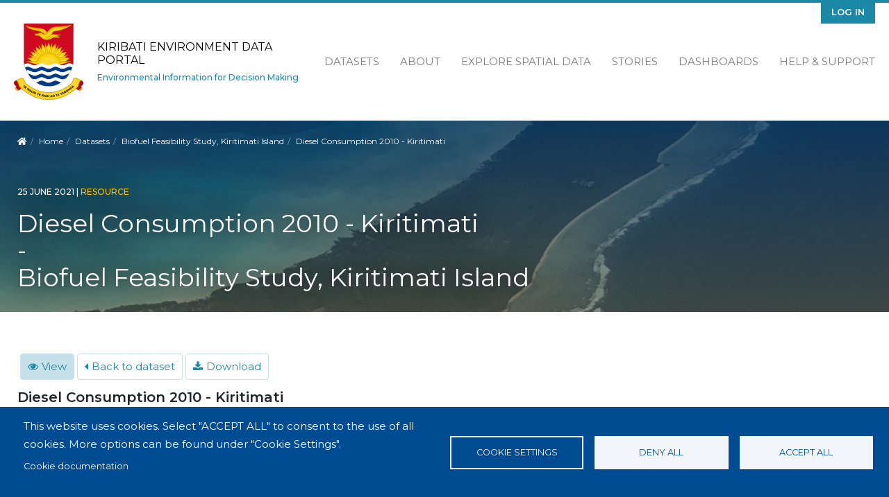

--- FILE ---
content_type: text/html; charset=UTF-8
request_url: https://kiribati-data.sprep.org/resource/diesel-consumption-2010-kiritimati
body_size: 7210
content:
<!DOCTYPE html>
<html lang="en" dir="ltr">
<head>
  <meta charset="utf-8" />
<script async src="https://www.googletagmanager.com/gtag/js?id=UA-128098889-16" type="text/plain" id="cookies_ga_google_analytics_tracking_file" data-cookieconsent="analytics"></script>
<script>window.dataLayer = window.dataLayer || [];function gtag(){dataLayer.push(arguments)};gtag("js", new Date());gtag("set", "developer_id.dMDhkMT", true);gtag("config", "UA-128098889-16", {"groups":"default","anonymize_ip":true,"page_placeholder":"PLACEHOLDER_page_path"});</script>
<meta name="Generator" content="Drupal 11 (https://www.drupal.org)" />
<meta name="MobileOptimized" content="width" />
<meta name="HandheldFriendly" content="true" />
<meta name="viewport" content="width=device-width, initial-scale=1.0" />
<link rel="icon" href="/themes/custom/inform_kiribati/favicon.ico" type="image/vnd.microsoft.icon" />
<link rel="canonical" href="https://kiribati-data.sprep.org/resource/diesel-consumption-2010-kiritimati" />
<link rel="shortlink" href="https://kiribati-data.sprep.org/resource/93" />

    <title>Kiribati Environment Data Portal | Environmental Information for Decision Making</title>
    <link rel="stylesheet" media="all" href="/core/modules/system/css/components/align.module.css?t5olg0" />
<link rel="stylesheet" media="all" href="/core/modules/system/css/components/container-inline.module.css?t5olg0" />
<link rel="stylesheet" media="all" href="/core/modules/system/css/components/clearfix.module.css?t5olg0" />
<link rel="stylesheet" media="all" href="/core/modules/system/css/components/hidden.module.css?t5olg0" />
<link rel="stylesheet" media="all" href="/core/modules/system/css/components/item-list.module.css?t5olg0" />
<link rel="stylesheet" media="all" href="/core/modules/system/css/components/js.module.css?t5olg0" />
<link rel="stylesheet" media="all" href="/core/modules/system/css/components/position-container.module.css?t5olg0" />
<link rel="stylesheet" media="all" href="/core/modules/system/css/components/reset-appearance.module.css?t5olg0" />
<link rel="stylesheet" media="all" href="/libraries/cookiesjsr/dist/cookiesjsr.min.css?t5olg0" />
<link rel="stylesheet" media="all" href="/core/modules/views/css/views.module.css?t5olg0" />
<link rel="stylesheet" media="all" href="/themes/custom/inform_base/assets/css/mmenu.css?t5olg0" />
<link rel="stylesheet" media="all" href="/profiles/contrib/ekan/themes/ekan_theme/assets/css/ekan_icons.style.css?t5olg0" />
<link rel="stylesheet" media="all" href="/themes/custom/inform_base/assets/css/inform_base.bootstrap.css?t5olg0" />
<link rel="stylesheet" media="all" href="/themes/custom/inform_base/assets/css/inform_base.style.css?t5olg0" />
<link rel="stylesheet" media="all" href="/themes/custom/inform_base/assets/css/inform_base.old.css?t5olg0" />
<link rel="stylesheet" media="all" href="/themes/custom/inform_kiribati/assets/css/inform_kiribati.style.css?t5olg0" />

      <script type="application/json" data-drupal-selector="drupal-settings-json">{"path":{"baseUrl":"\/","pathPrefix":"","currentPath":"resource\/93","currentPathIsAdmin":false,"isFront":false,"currentLanguage":"en"},"pluralDelimiter":"\u0003","suppressDeprecationErrors":true,"google_analytics":{"account":"UA-128098889-16","trackOutbound":true,"trackMailto":true,"trackTel":true,"trackDownload":true,"trackDownloadExtensions":"7z|aac|arc|arj|asf|asx|avi|bin|csv|doc(x|m)?|dot(x|m)?|exe|flv|gif|gz|gzip|hqx|jar|jpe?g|js|mp(2|3|4|e?g)|mov(ie)?|msi|msp|pdf|phps|png|ppt(x|m)?|pot(x|m)?|pps(x|m)?|ppam|sld(x|m)?|thmx|qtm?|ra(m|r)?|sea|sit|tar|tgz|torrent|txt|wav|wma|wmv|wpd|xls(x|m|b)?|xlt(x|m)|xlam|xml|z|zip"},"cookies":{"cookiesjsr":{"config":{"cookie":{"name":"cookiesjsr","expires":31536000000,"domain":"","sameSite":"Lax","secure":false},"library":{"libBasePath":"https:\/\/cdn.jsdelivr.net\/gh\/jfeltkamp\/cookiesjsr@1\/dist","libPath":"https:\/\/cdn.jsdelivr.net\/gh\/jfeltkamp\/cookiesjsr@1\/dist\/cookiesjsr.min.js","scrollLimit":0},"callback":{"method":"post","url":"\/cookies\/consent\/callback.json","headers":[]},"interface":{"openSettingsHash":"#editCookieSettings","showDenyAll":true,"denyAllOnLayerClose":false,"settingsAsLink":false,"availableLangs":["en"],"defaultLang":"en","groupConsent":true,"cookieDocs":true}},"services":{"functional":{"id":"functional","services":[{"key":"functional","type":"functional","name":"Required functional","info":{"value":"\u003Ctable\u003E\r\n\t\u003Cthead\u003E\r\n\t\t\u003Ctr\u003E\r\n\t\t\t\u003Cth width=\u002215%\u0022\u003ECookie name\u003C\/th\u003E\r\n\t\t\t\u003Cth width=\u002215%\u0022\u003EDefault expiration time\u003C\/th\u003E\r\n\t\t\t\u003Cth\u003EDescription\u003C\/th\u003E\r\n\t\t\u003C\/tr\u003E\r\n\t\u003C\/thead\u003E\r\n\t\u003Ctbody\u003E\r\n\t\t\u003Ctr\u003E\r\n\t\t\t\u003Ctd\u003E\u003Ccode dir=\u0022ltr\u0022 translate=\u0022no\u0022\u003ESSESS\u0026lt;ID\u0026gt;\u003C\/code\u003E\u003C\/td\u003E\r\n\t\t\t\u003Ctd\u003E1 month\u003C\/td\u003E\r\n\t\t\t\u003Ctd\u003EIf you are logged in to this website, a session cookie is required to identify and connect your browser to your user account in the server backend of this website.\u003C\/td\u003E\r\n\t\t\u003C\/tr\u003E\r\n\t\t\u003Ctr\u003E\r\n\t\t\t\u003Ctd\u003E\u003Ccode dir=\u0022ltr\u0022 translate=\u0022no\u0022\u003Ecookiesjsr\u003C\/code\u003E\u003C\/td\u003E\r\n\t\t\t\u003Ctd\u003E1 year\u003C\/td\u003E\r\n\t\t\t\u003Ctd\u003EWhen you visited this website for the first time, you were asked for your permission to use several services (including those from third parties) that require data to be saved in your browser (cookies, local storage). Your decisions about each service (allow, deny) are stored in this cookie and are reused each time you visit this website.\u003C\/td\u003E\r\n\t\t\u003C\/tr\u003E\r\n\t\u003C\/tbody\u003E\r\n\u003C\/table\u003E\r\n","format":"full_html"},"uri":"","needConsent":false}],"weight":1},"tracking":{"id":"tracking","services":[{"key":"analytics","type":"tracking","name":"Google Analytics","info":{"value":"","format":"full_html"},"uri":"https:\/\/analytics.google.com\/","needConsent":true}],"weight":10}},"translation":{"_core":{"default_config_hash":"r0JMDv27tTPrhzD4ypdLS0Jijl0-ccTUdlBkqvbAa8A"},"langcode":"en","bannerText":"This website uses cookies.\r\nSelect \u0022ACCEPT ALL\u0022 to consent to the use of all cookies. More options can be found under \u0022Cookie Settings\u0022.","privacyPolicy":"Privacy policy","privacyUri":"","imprint":"Imprint","imprintUri":"","cookieDocs":"Cookie documentation","cookieDocsUri":"\/cookies\/documentation","officialWebsite":"Official website","denyAll":"Deny all","alwaysActive":"Always active","settings":"Cookie settings","acceptAll":"Accept all","requiredCookies":"Required cookies","cookieSettings":"Cookie settings","close":"Close","readMore":"Read more","allowed":"allowed","denied":"denied","settingsAllServices":"Settings for all services","saveSettings":"Save","default_langcode":"en","disclaimerText":"All cookie information is subject to change by the service providers. We update this information regularly.","disclaimerTextPosition":"above","processorDetailsLabel":"Processor Company Details","processorLabel":"Company","processorWebsiteUrlLabel":"Company Website","processorPrivacyPolicyUrlLabel":"Company Privacy Policy","processorCookiePolicyUrlLabel":"Company Cookie Policy","processorContactLabel":"Data Protection Contact Details","placeholderAcceptAllText":"Accept All Cookies","functional":{"title":"Functional","details":"Cookies are small text files that are placed by your browser on your device in order to store certain information. \r\n\r\nThis website uses essential cookies to provide an authenticated experience for content contributors and uses tracking cookies to collect statistics to help us analyse site effectiveness and reach."},"tracking":{"title":"Tracking cookies","details":"We use tracking cookies to collect statistics on site use in order to understand site effectiveness and improve future services."}}},"cookiesTexts":{"_core":{"default_config_hash":"r0JMDv27tTPrhzD4ypdLS0Jijl0-ccTUdlBkqvbAa8A"},"langcode":"en","bannerText":"This website uses cookies.\r\nSelect \u0022ACCEPT ALL\u0022 to consent to the use of all cookies. More options can be found under \u0022Cookie Settings\u0022.","privacyPolicy":"Privacy policy","privacyUri":"","imprint":"Imprint","imprintUri":"","cookieDocs":"Cookie documentation","cookieDocsUri":"\/cookies\/documentation","officialWebsite":"Official website","denyAll":"Deny all","alwaysActive":"Always active","settings":"Cookie settings","acceptAll":"Accept all","requiredCookies":"Required cookies","cookieSettings":"Cookie settings","close":"Close","readMore":"Read more","allowed":"allowed","denied":"denied","settingsAllServices":"Settings for all services","saveSettings":"Save","default_langcode":"en","disclaimerText":"All cookie information is subject to change by the service providers. We update this information regularly.","disclaimerTextPosition":"above","processorDetailsLabel":"Processor Company Details","processorLabel":"Company","processorWebsiteUrlLabel":"Company Website","processorPrivacyPolicyUrlLabel":"Company Privacy Policy","processorCookiePolicyUrlLabel":"Company Cookie Policy","processorContactLabel":"Data Protection Contact Details","placeholderAcceptAllText":"Accept All Cookies"},"services":{"analytics":{"uuid":"7ccd9b7a-a63e-4be6-838a-66412b3926bf","langcode":"en","status":true,"dependencies":{"enforced":{"module":["cookies_ga"]}},"_core":{"default_config_hash":"kdI8DLFQN2AVW0p7C2m5w9Fp9Cdt4cdvo4wnJHmcKjA"},"id":"analytics","label":"Google Analytics","group":"tracking","info":{"value":"","format":"full_html"},"consentRequired":true,"purpose":"","processor":"","processorContact":"","processorUrl":"https:\/\/analytics.google.com\/","processorPrivacyPolicyUrl":"","processorCookiePolicyUrl":"https:\/\/support.google.com\/analytics\/answer\/6004245","placeholderMainText":"This content is blocked because Google Analytics cookies have not been accepted.","placeholderAcceptText":"Only accept Google Analytics cookies"},"functional":{"uuid":"4365cab6-31ef-4ca5-8cbd-d49c723b0974","langcode":"en","status":true,"dependencies":[],"id":"functional","label":"Required functional","group":"functional","info":{"value":"\u003Ctable\u003E\r\n\t\u003Cthead\u003E\r\n\t\t\u003Ctr\u003E\r\n\t\t\t\u003Cth width=\u002215%\u0022\u003ECookie name\u003C\/th\u003E\r\n\t\t\t\u003Cth width=\u002215%\u0022\u003EDefault expiration time\u003C\/th\u003E\r\n\t\t\t\u003Cth\u003EDescription\u003C\/th\u003E\r\n\t\t\u003C\/tr\u003E\r\n\t\u003C\/thead\u003E\r\n\t\u003Ctbody\u003E\r\n\t\t\u003Ctr\u003E\r\n\t\t\t\u003Ctd\u003E\u003Ccode dir=\u0022ltr\u0022 translate=\u0022no\u0022\u003ESSESS\u0026lt;ID\u0026gt;\u003C\/code\u003E\u003C\/td\u003E\r\n\t\t\t\u003Ctd\u003E1 month\u003C\/td\u003E\r\n\t\t\t\u003Ctd\u003EIf you are logged in to this website, a session cookie is required to identify and connect your browser to your user account in the server backend of this website.\u003C\/td\u003E\r\n\t\t\u003C\/tr\u003E\r\n\t\t\u003Ctr\u003E\r\n\t\t\t\u003Ctd\u003E\u003Ccode dir=\u0022ltr\u0022 translate=\u0022no\u0022\u003Ecookiesjsr\u003C\/code\u003E\u003C\/td\u003E\r\n\t\t\t\u003Ctd\u003E1 year\u003C\/td\u003E\r\n\t\t\t\u003Ctd\u003EWhen you visited this website for the first time, you were asked for your permission to use several services (including those from third parties) that require data to be saved in your browser (cookies, local storage). Your decisions about each service (allow, deny) are stored in this cookie and are reused each time you visit this website.\u003C\/td\u003E\r\n\t\t\u003C\/tr\u003E\r\n\t\u003C\/tbody\u003E\r\n\u003C\/table\u003E\r\n","format":"full_html"},"consentRequired":false,"purpose":"","processor":"","processorContact":"","processorUrl":"","processorPrivacyPolicyUrl":"","processorCookiePolicyUrl":"","placeholderMainText":"This content is blocked because required functional cookies have not been accepted.","placeholderAcceptText":"Only accept required functional cookies"}},"groups":{"functional":{"uuid":"576b4cc5-3fc3-41db-92d5-f10a68a28e13","langcode":"en","status":true,"dependencies":[],"id":"functional","label":"Functional","weight":1,"title":"Functional","details":"Cookies are small text files that are placed by your browser on your device in order to store certain information. \r\n\r\nThis website uses essential cookies to provide an authenticated experience for content contributors and uses tracking cookies to collect statistics to help us analyse site effectiveness and reach."},"marketing":{"uuid":"7e3c4663-0fc9-4fdb-8694-8e0af2ff6db5","langcode":"en","status":true,"dependencies":[],"_core":{"default_config_hash":"JkP6try0AxX_f4RpFEletep5NHSlVB1BbGw0snW4MO8"},"id":"marketing","label":"Marketing","weight":20,"title":"Marketing","details":"Customer communication and marketing tools."},"performance":{"uuid":"6c451803-9798-4da9-9c98-46139f2ee051","langcode":"en","status":true,"dependencies":[],"_core":{"default_config_hash":"Jv3uIJviBj7D282Qu1ZpEQwuOEb3lCcDvx-XVHeOJpw"},"id":"performance","label":"Performance","weight":30,"title":"Performance Cookies","details":"Performance cookies collect aggregated information about how our website is used. The purpose of this is to improve its attractiveness, content and functionality. These cookies help us to determine whether, how often and for how long particular sub-pages of our website are accessed and which content users are particularly interested in. Search terms, country, region and (where applicable) the city from which the website is accessed are also recorded, as is the proportion of mobile devices that are used to access the website. We use this information to compile statistical reports that help us tailor the content of our website to your needs and optimize our offer."},"social":{"uuid":"b0270723-e16f-4cb6-aff4-b67d6b88f3bf","langcode":"en","status":true,"dependencies":[],"_core":{"default_config_hash":"vog2tbqqQHjVkue0anA0RwlzvOTPNTvP7_JjJxRMVAQ"},"id":"social","label":"Social Plugins","weight":20,"title":"Social Plugins","details":"Comments managers facilitate the filing of comments and fight against spam."},"tracking":{"uuid":"bc18b955-0bbb-4c88-a0ed-5a7eebadb4a4","langcode":"en","status":true,"dependencies":[],"_core":{"default_config_hash":"_gYDe3qoEc6L5uYR6zhu5V-3ARLlyis9gl1diq7Tnf4"},"id":"tracking","label":"Tracking","weight":10,"title":"Tracking cookies","details":"We use tracking cookies to collect statistics on site use in order to understand site effectiveness and improve future services."},"video":{"uuid":"a982bcae-415b-4de4-a875-de0b248749f8","langcode":"en","status":true,"dependencies":[],"_core":{"default_config_hash":"w1WnCmP2Xfgx24xbx5u9T27XLF_ZFw5R0MlO-eDDPpQ"},"id":"video","label":"Videos","weight":40,"title":"Video","details":"Video sharing services help to add rich media on the site and increase its visibility."}}},"user":{"uid":0,"permissionsHash":"b11ab6de38dbde23cdadce857d822b1fcbd6ded44b9b1134817d34501674fc35"}}</script>
<script src="/core/misc/drupalSettingsLoader.js?v=11.2.8"></script>
<script src="/core/misc/drupal.js?v=11.2.8"></script>
<script src="/core/misc/drupal.init.js?v=11.2.8"></script>
<script src="/core/misc/debounce.js?v=11.2.8"></script>
<script src="/core/misc/announce.js?v=11.2.8"></script>
<script src="/core/misc/message.js?v=11.2.8"></script>
<script src="/modules/contrib/cookies/js/cookiesjsr.conf.js?v=11.2.8" defer></script>

        </head>
<body class="path-resource">
<a href="#main-content" class="visually-hidden focusable">
  Skip to main content
</a>

  <div class="dialog-off-canvas-main-canvas" data-off-canvas-main-canvas>
    <div class="page">
  <div id="share-bar"></div>

  


<nav id="main-navbar" class="navbar">
      <div class="container">
  
                <div id="branding">
            
  <div class="block block--inform-kiribati-sitebranding-2">

  
    

      <a href="/" class="navbar-brand" aria-label="Kiribati Environment Data Portal">

            <img id="site-logo" src="/themes/custom/inform_kiribati/logo.png" alt="Kiribati Environment Data Portal logo">

      <div class="site-name-wrapper">
        <span class="site-name">Kiribati Environment Data Portal</span>
        <span class="site-slogan">Environmental Information for Decision Making</span>
      </div>
    </a>
  
  </div>




        </div>
          
  <button id="mobile-menu-toggler" class="navbar-toggler hamburger hamburger--spin" type="button" aria-label="Menu" aria-controls="navigation">
      <span class="hamburger-box">
        <span class="hamburger-inner"></span>
      </span>
  </button>

                  <div id="secondary-menu">
            
  <div class="block block--inform-kiribati-useraccountmenu">

  
    

      
  


  <ul region="secondary_menu" class="nav navbar-nav">
                                          <li class="nav-item dropdown">
                      <a href="/user/login" class="nav-link" data-drupal-link-system-path="user/login">Log in</a>
                              </li>
            </ul>

  
  </div>


        </div>
          
                  <div id="main-menu">
            
  <div class="block block--inform-kiribati-mainnavigation">

  
    

      
  


  <ul region="main_menu" class="nav">
                                          <li class="nav-item  ">
                      <a href="/search?f%5B0%5D=content_type%3Adataset.dataset" data-drupal-link-query="{&quot;f&quot;:[&quot;content_type:dataset.dataset&quot;]}" data-drupal-link-system-path="search">Datasets</a>
                  </li>
                                      <li class="nav-item  ">
                      <a href="/about" data-drupal-link-system-path="node/2">About</a>
                  </li>
                                      <li class="nav-item  ">
                      <a href="https://map.pacificdata.org/#share=s-6NVSjoZIyxItgY8JMFpoT1Zf2EU">Explore Spatial Data</a>
                  </li>
                                      <li class="nav-item  ">
                      <a href="/stories" data-drupal-link-system-path="stories">Stories</a>
                  </li>
                                      <li class="nav-item  ">
                      <a href="/search?s=&amp;f%5B0%5D=content_type%3Anode.data_dashboard" data-drupal-link-query="{&quot;f&quot;:[&quot;content_type:node.data_dashboard&quot;],&quot;s&quot;:&quot;&quot;}" data-drupal-link-system-path="search">Dashboards</a>
                  </li>
                                      <li class="nav-item  ">
                      <a href="https://pacific-data.sprep.org/help-support">Help &amp; Support</a>
                  </li>
            </ul>


  
  </div>


        </div>
          
      </div>
  </nav>

  <div id="content-header">
    <div class="overlay">
      <div class="container">

        
                        <div id="block-inform-kiribati-breadcrumbs" class="block block-system block-system-breadcrumb-block">
  
    
        <nav aria-label="breadcrumb" class="">
    <ol class="breadcrumb">
      <li class="home-link"><a href="/"><i class="fa fa fa-home" aria-hidden="true"></i><span> Home</span></a></li>
              <li class="breadcrumb-item ">
                      <a href="/">Home</a>
                  </li>
              <li class="breadcrumb-item ">
                      <a href="/search?f%5B0%5D=content_type%3Adataset.dataset">Datasets</a>
                  </li>
              <li class="breadcrumb-item ">
                      <a href="/dataset/biofuel-feasibility-study-kiritimati-island">Biofuel Feasibility Study, Kiritimati Island</a>
                  </li>
              <li class="breadcrumb-item active">
                      Diesel Consumption 2010 - Kiritimati
                  </li>
          </ol>
  </nav>

  </div>


          
          <div id="title-wrapper" class="row">
            <div class="col-md-4 col-lg-3 sidebar-top">&nbsp;</div>
            <div class="col-md-8 col-lg-9 text">
              <div class="node-info">
                                  <span class="created-date">
                  25 June 2021
                  <span class="divider">|</span>
                </span>
                
                                  <span class="content-type">resource</span>
                
                  <div class="views-element-container block block-views block-views-blockresource-title-block-1" id="block-views-block-resource-title-block-1-5">
  
    
      <div region="content_header"><div class="js-view-dom-id-cb346343bf2ee59b01e9f1822854b91b613fae95b22bd420067674825ec3fe72">
  
  
  

  
  
  

      <div class="views-row">
<h1 class="resource-header-title display-4">
  <div class="resource-title">Diesel Consumption 2010 - Kiritimati</div>

    <span> - </span>
  <div class="related-dataset-title">Biofuel Feasibility Study, Kiritimati Island</div>
  </h1>
</div>

    

  
  

  
  
</div>
</div>

  </div>



              </div>
            </div>
          </div>
              </div>
    </div>
  </div>


      <main class="pt-5 pb-5">
      
      <div class="container">
        <div class="page_main-content ">

          
          
                      <div  class="page__content main-content">
              
                <div data-drupal-messages-fallback class="hidden"></div>
  <div class="block block--inform-kiribati-tabs my-3">

  
    

        <h2 class="visually-hidden">Primary tabs</h2>
  <ul class="nav nav-tabs mb-3"><li class="view nav-item">
  <a href="/resource/diesel-consumption-2010-kiritimati" class="nav-link active">View</a>
</li>
<li class="back to dataset nav-item">
  <a href="/resource/93/dataset" class="nav-link ">Back to dataset</a>
</li>
<li class="download nav-item">
  <a href="/resource/93/download/file" class="nav-link ">Download</a>
</li>
</ul>

  
  </div>
<div id="block-pagetitle-6" class="block block-core block-page-title-block">
  
    
      


  </div>
<div id="block-inform-kiribati-mainpagecontent" class="block block-system block-system-main-block">
  
    
        <div class="resource_content">
          <div  class="resource_body">
        <div class="block block-layout-builder block-field-blockresourceresourcetitle">
  
    
      
            <h2 class="resource__title">Diesel Consumption 2010 - Kiritimati</h2>
      
  </div>
<div class="block block-layout-builder block-field-blockresourceresourcebody">
  
    
      
            <div class="resource__body"><p>A record of diesel consumption on Kiritimati Island in the year 2010</p>
<p>*refer to pdf report for more information*</p>
</div>
      
  </div>
<div class="block block-layout-builder block-field-blockresourceresourceupload">
  
    
      
            <div class="resource__upload"><span class="file file--mime-application-vnd-openxmlformats-officedocument-spreadsheetml-sheet file--x-office-spreadsheet"><a href="/system/files/Diesel%20Consumption%202010.xlsx" type="application/vnd.openxmlformats-officedocument.spreadsheetml.sheet">Diesel Consumption 2010.xlsx</a></span>
  <span>(9.25 KB)</span>
</div>
      
  </div>

      </div>
      </div>

  <div  class="resource-blocks">
    <div class="left-block col-sm-6">
                    <div  class="related-resource">
          
        </div>
          </div>

    <div class="right-block col-sm-6">
                    <div  class="resource-additional-info">
          <div class="block block-layout-builder block-field-blockresourceresourceupload">
  
    
      <header><h2>Additonal Information</h2></header>
            <div class="resource__upload">

<table data-striping="1" class="table">
  
  
      <thead>
    <tr>
                  <th>Field</th>
                <th>Value</th>
        </tr>
    </thead>
  
      <tbody>
              <tr class="odd">
              <td>mimetype</td>
              <td>application/vnd.openxmlformats-officedocument.spreadsheetml.sheet</td>
            </tr>
              <tr class="even">
              <td>filesize</td>
              <td>9.25 KB</td>
            </tr>
              <tr class="odd">
              <td>timestamp</td>
              <td>Fri, 06/25/2021 - 04:48</td>
            </tr>
        </tbody>
    </table>
</div>
      
  </div>

        </div>
          </div>
  </div>


  </div>


                <div id="block-cookiesui-13" class="block block-cookies block-cookies-ui-block">
  
    
        
<div id="cookiesjsr"></div>

  </div>


            </div>
                  </div>
      </div>
    </main>

  
  <footer id="page-footer">
  <div class="motif-overlay"></div>
  <div class="container">
    <div class="sponsor-logos">
      <a class="gef logo" href="https://www.thegef.org//" target="blank">
        <img src="/themes/custom/inform_base/assets/images/gef-logo.png" title="Global Environment Facility" alt="Global Environment Facility Logo" />
      </a>
      <a class="enenvironment logo" href="https://www.unenvironment.org" target="blank">
        <img src="/themes/custom/inform_base/assets/images/unenvironment-logo.png" title="United Nations Environment Programme" alt="United Nations Environment Programme Logo" />
      </a>
      <a class="sprep logo" href="https://www.sprep.org" target="blank">
        <img src="/themes/custom/inform_base/assets/images/sprep-logo.png" title="Pacific Regional Environment Programme" alt="Pacific Regional Environment Programme Logo" />
      </a>
      <a class="inform logo" href="https://www.sprep.org/inform" target="blank">
        <img src = "/themes/custom/inform_base/assets/images/inform-logo.png" title = "Inform Project" alt = "Inform Project Logo" />
      </a >
      <a class="spc logo" href="https://www.spc.int" target="blank">
        <img src = "/themes/custom/inform_base/assets/images/spc-logo.png" title = "Pacific Community" alt = "SPC Logo" />
      </a >
      <a class="pdh logo" href="https://www.pacificdata.org" target="blank">
        <img src = "/themes/custom/inform_base/assets/images/pdh-logo.png" title = "Pacific Data Hub" alt = "Pacific Data Hub Logo" />
      </a >
      <small class="copyright pull-left">
                <p>Supported by the SPREP Inform project.</p>
              </small>
    </div>
  </div>
</footer>

      <div id="page--mobile-menu">  
  <div class="block block--inform-kiribati-main-menu-off-canvas">

  
    

      

  


<form method="GET" action="/search" class="mobile-search-bar">

   <input type="text" name="s" placeholder="Search"/>

  <input class="submit" type="submit" value="&#xf002">

 </form>

  <ul region="mobile_menu" class="nav">
                                          <li class="nav-item ">
                      <a href="/search?f%5B0%5D=content_type%3Adataset.dataset" data-drupal-link-query="{&quot;f&quot;:[&quot;content_type:dataset.dataset&quot;]}" data-drupal-link-system-path="search">Datasets</a>
                  </li>
                                      <li class="nav-item ">
                      <a href="/about" data-drupal-link-system-path="node/2">About</a>
                  </li>
                                      <li class="nav-item ">
                      <a href="https://map.pacificdata.org/#share=s-6NVSjoZIyxItgY8JMFpoT1Zf2EU">Explore Spatial Data</a>
                  </li>
                                      <li class="nav-item ">
                      <a href="/stories" data-drupal-link-system-path="stories">Stories</a>
                  </li>
                                      <li class="nav-item ">
                      <a href="/search?s=&amp;f%5B0%5D=content_type%3Anode.data_dashboard" data-drupal-link-query="{&quot;f&quot;:[&quot;content_type:node.data_dashboard&quot;],&quot;s&quot;:&quot;&quot;}" data-drupal-link-system-path="search">Dashboards</a>
                  </li>
                                      <li class="nav-item ">
                      <a href="https://pacific-data.sprep.org/help-support">Help &amp; Support</a>
                  </li>
            </ul>

<div class="useraccount-side">

  <div class="block block--inform-regional-useraccountmenu-2">

  
    

      
  


  <ul region="navbar_branding" class="nav navbar-nav">
                                          <li class="nav-item dropdown">
                      <a href="/user/login" class="nav-link" data-drupal-link-system-path="user/login">Log in</a>
                              </li>
            </ul>

  
  </div>

</div>

  
  </div>

</div>
  
</div>

  </div>


<script src="/core/assets/vendor/jquery/jquery.min.js?v=4.0.0-rc.1"></script>
<script src="https://cdn.jsdelivr.net/gh/jfeltkamp/cookiesjsr@1/dist/cookiesjsr-preloader.min.js" defer></script>
<script src="/modules/contrib/cookies/modules/cookies_ga/js/cookies_ga.js?v=11.2.8"></script>
<script src="/modules/contrib/google_analytics/js/google_analytics.js?v=11.2.8" type="text/plain" id="cookies_ga_ga" data-cookieconsent="analytics"></script>
<script src="/themes/custom/inform_base/assets/js/inform_mmenu.script.js?t5olg0"></script>
<script src="/themes/custom/inform_base/assets/js/bootstrap.js?t5olg0"></script>
<script src="/themes/custom/inform_base/assets/js/jquery-social-share-bar.js?t5olg0"></script>
<script src="/themes/custom/inform_base/assets/js/inform_base.script.js?t5olg0"></script>

<script defer src="https://static.cloudflareinsights.com/beacon.min.js/vcd15cbe7772f49c399c6a5babf22c1241717689176015" integrity="sha512-ZpsOmlRQV6y907TI0dKBHq9Md29nnaEIPlkf84rnaERnq6zvWvPUqr2ft8M1aS28oN72PdrCzSjY4U6VaAw1EQ==" data-cf-beacon='{"version":"2024.11.0","token":"90edccd6c1fd43b79bb24844081f5e7c","server_timing":{"name":{"cfCacheStatus":true,"cfEdge":true,"cfExtPri":true,"cfL4":true,"cfOrigin":true,"cfSpeedBrain":true},"location_startswith":null}}' crossorigin="anonymous"></script>
</body>
</html>
